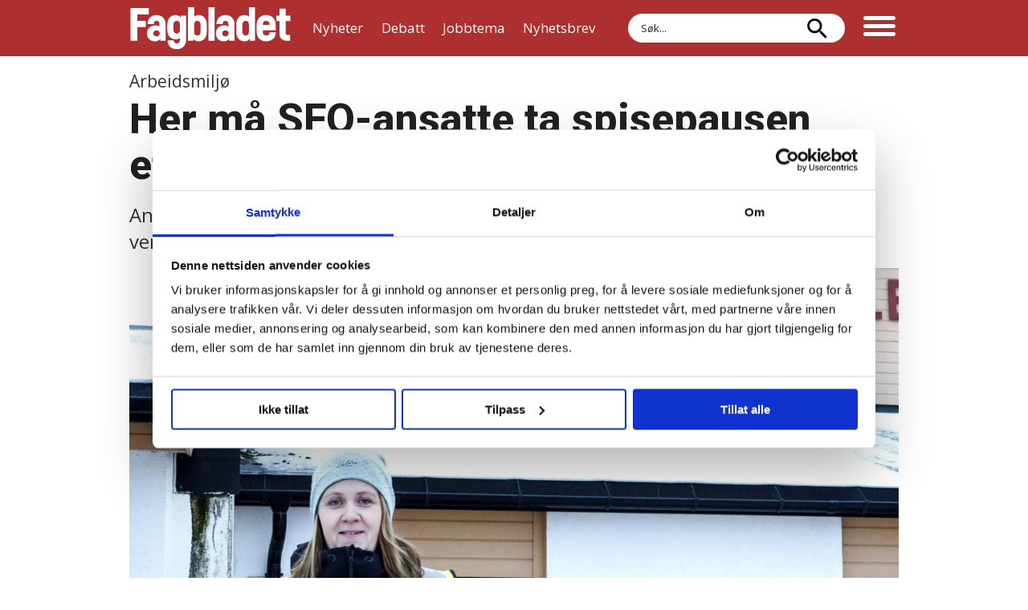

--- FILE ---
content_type: image/svg+xml
request_url: https://www.fagbladet.no/view-resources/dachser2/public/fagbladet/icon-twitter.svg
body_size: 71
content:
<svg id="Layer_1" xmlns="http://www.w3.org/2000/svg" viewBox="4.02 4 15.98 15.99">                   <path d="M13.53,10.77l5.95-6.77h-1.41l-5.17,5.88-4.12-5.88h-4.76l6.24,8.89-6.24,7.1h1.41l5.45-6.21,4.36,6.21h4.76M5.94,5.04h2.17l9.97,13.96h-2.17" style="fill: #fff; stroke-width: 0px"/>                 </svg>

--- FILE ---
content_type: application/x-javascript
request_url: https://consentcdn.cookiebot.com/consentconfig/c8eb0143-27c8-45fe-b353-031d2e6be021/fagbladet.no/configuration.js
body_size: 2110
content:
CookieConsent.configuration.tags.push({id:191846082,type:"script",tagID:"",innerHash:"",outerHash:"",tagHash:"8882954717651",url:"https://consent.cookiebot.com/uc.js",resolvedUrl:"https://consent.cookiebot.com/uc.js",cat:[1]});CookieConsent.configuration.tags.push({id:191846083,type:"script",tagID:"",innerHash:"",outerHash:"",tagHash:"4622460671519",url:"https://cl.k5a.io/60ae49163984713a036f5c02.js",resolvedUrl:"https://cl.k5a.io/60ae49163984713a036f5c02.js",cat:[1]});CookieConsent.configuration.tags.push({id:191846084,type:"script",tagID:"",innerHash:"",outerHash:"",tagHash:"6900231488144",url:"https://cl.k5a.io/6156b8c81b4d741e051f44c2.js",resolvedUrl:"https://cl.k5a.io/6156b8c81b4d741e051f44c2.js",cat:[1,5]});CookieConsent.configuration.tags.push({id:191846088,type:"iframe",tagID:"",innerHash:"",outerHash:"",tagHash:"1580330551508",url:"https://w.soundcloud.com/player/?url=https%3A//api.soundcloud.com/tracks/435972651&color=%23ff5500&auto_play=false&hide_related=false&show_comments=true&show_user=true&show_reposts=false&show_teaser=true&visual=true",resolvedUrl:"https://w.soundcloud.com/player/?url=https%3A//api.soundcloud.com/tracks/435972651&color=%23ff5500&auto_play=false&hide_related=false&show_comments=true&show_user=true&show_reposts=false&show_teaser=true&visual=true",cat:[1,3]});CookieConsent.configuration.tags.push({id:191846089,type:"iframe",tagID:"",innerHash:"",outerHash:"",tagHash:"3390307111058",url:"https://www.youtube.com/embed/V3Km804GsHI?&rel=0",resolvedUrl:"https://www.youtube.com/embed/V3Km804GsHI?&rel=0",cat:[4]});CookieConsent.configuration.tags.push({id:191846092,type:"iframe",tagID:"",innerHash:"",outerHash:"",tagHash:"10747384778550",url:"https://www.youtube-nocookie.com/embed/P9xzZGsVUgw",resolvedUrl:"https://www.youtube-nocookie.com/embed/P9xzZGsVUgw",cat:[4]});CookieConsent.configuration.tags.push({id:191846094,type:"iframe",tagID:"",innerHash:"",outerHash:"",tagHash:"6012767227516",url:"https://public.tableau.com/views/snittlnntableau/Dashboard1?:embed=y&:showVizHome=no&:host_url=https%3A%2F%2Fpublic.tableau.com%2F&:embed_code_version=3&:tabs=no&:toolbar=yes&:animate_transition=yes&:display_static_image=no&:display_spinner=no&:display_overlay=yes&:display_count=yes&publish=yes&:loadOrderID=0",resolvedUrl:"https://public.tableau.com/views/snittlnntableau/Dashboard1?:embed=y&:showVizHome=no&:host_url=https%3A%2F%2Fpublic.tableau.com%2F&:embed_code_version=3&:tabs=no&:toolbar=yes&:animate_transition=yes&:display_static_image=no&:display_spinner=no&:display_overlay=yes&:display_count=yes&publish=yes&:loadOrderID=0",cat:[2,5]});CookieConsent.configuration.tags.push({id:191846096,type:"iframe",tagID:"",innerHash:"",outerHash:"",tagHash:"765750009178",url:"https://www.youtube.com/embed/2ZhZXFaBsTw",resolvedUrl:"https://www.youtube.com/embed/2ZhZXFaBsTw",cat:[4]});CookieConsent.configuration.tags.push({id:191846119,type:"iframe",tagID:"",innerHash:"",outerHash:"",tagHash:"5113795576631",url:"https://www.youtube.com/embed/38Q2hpiXXtw",resolvedUrl:"https://www.youtube.com/embed/38Q2hpiXXtw",cat:[4]});CookieConsent.configuration.tags.push({id:191846124,type:"iframe",tagID:"",innerHash:"",outerHash:"",tagHash:"7008593246895",url:"https://platform.twitter.com/embed/Tweet.html?dnt=false&embedId=twitter-widget-0&features=[base64]%3D%3D&frame=false&hideCard=false&hideThread=false&id=1795488931393458532&lang=en&origin=https%3A%2F%2Ffagbladet.no%2Fnyheter%2Fnikki-haley-signerte-granater-i-nordisrael-6.91.1052627.6e29425241&sessionId=a512c79375d986b119e9d304ec35eb66ef841d92&theme=light&widgetsVersion=2615f7e52b7e0%3A1702314776716&width=550px",resolvedUrl:"https://platform.twitter.com/embed/Tweet.html?dnt=false&embedId=twitter-widget-0&features=[base64]%3D%3D&frame=false&hideCard=false&hideThread=false&id=1795488931393458532&lang=en&origin=https%3A%2F%2Ffagbladet.no%2Fnyheter%2Fnikki-haley-signerte-granater-i-nordisrael-6.91.1052627.6e29425241&sessionId=a512c79375d986b119e9d304ec35eb66ef841d92&theme=light&widgetsVersion=2615f7e52b7e0%3A1702314776716&width=550px",cat:[4]});CookieConsent.configuration.tags.push({id:191846125,type:"script",tagID:"",innerHash:"",outerHash:"",tagHash:"13569471095351",url:"https://platform.twitter.com/widgets.js",resolvedUrl:"https://platform.twitter.com/widgets.js",cat:[1]});CookieConsent.configuration.tags.push({id:191846126,type:"iframe",tagID:"",innerHash:"",outerHash:"",tagHash:"10169551053889",url:"https://embed.acast.com/rorsla/lonnsoppgjoretterenkrise",resolvedUrl:"https://embed.acast.com/rorsla/lonnsoppgjoretterenkrise",cat:[2]});CookieConsent.configuration.tags.push({id:191846130,type:"iframe",tagID:"",innerHash:"",outerHash:"",tagHash:"2137379583861",url:"https://flo.uri.sh/visualisation/417835/embed?auto=1",resolvedUrl:"https://flo.uri.sh/visualisation/417835/embed?auto=1",cat:[4]});CookieConsent.configuration.tags.push({id:191846131,type:"iframe",tagID:"",innerHash:"",outerHash:"",tagHash:"906267421524",url:"https://flo.uri.sh/visualisation/15069251/embed?auto=1",resolvedUrl:"https://flo.uri.sh/visualisation/15069251/embed?auto=1",cat:[4]});CookieConsent.configuration.tags.push({id:191846132,type:"iframe",tagID:"",innerHash:"",outerHash:"",tagHash:"11557783684618",url:"https://www.opinionstage.com/api/v2/widgets/178dfd0b-8867-4fbb-a972-8501e6a8cfc7/iframe?wid=%2Fpolls%2F2903870-0&em=1&autoswitch=1&os_utm_source=&hosting_url=https%3A%2F%2Ffagbladet.no%2Fnyheter%2Fnora-vil-ikke-svare-pa-mail-etter-jobb--jeg-er-en-quiet-quitter-men-ikke-lat-6.91.962021.c6e74c1b5e",resolvedUrl:"https://www.opinionstage.com/api/v2/widgets/178dfd0b-8867-4fbb-a972-8501e6a8cfc7/iframe?wid=%2Fpolls%2F2903870-0&em=1&autoswitch=1&os_utm_source=&hosting_url=https%3A%2F%2Ffagbladet.no%2Fnyheter%2Fnora-vil-ikke-svare-pa-mail-etter-jobb--jeg-er-en-quiet-quitter-men-ikke-lat-6.91.962021.c6e74c1b5e",cat:[1,3,4]});CookieConsent.configuration.tags.push({id:191846135,type:"iframe",tagID:"",innerHash:"",outerHash:"",tagHash:"3669101334661",url:"https://datawrapper.dwcdn.net/uCAVt/4/",resolvedUrl:"https://datawrapper.dwcdn.net/uCAVt/4/",cat:[1]});CookieConsent.configuration.tags.push({id:191846139,type:"iframe",tagID:"",innerHash:"",outerHash:"",tagHash:"16601246860634",url:"https://datawrapper.dwcdn.net/D4rmH/3/",resolvedUrl:"https://datawrapper.dwcdn.net/D4rmH/3/",cat:[1]});CookieConsent.configuration.tags.push({id:191846146,type:"iframe",tagID:"",innerHash:"",outerHash:"",tagHash:"7322477821850",url:"https://www.faktisk.no/a/z3r2n/embed?lab_viewport=embed&lab_content=full",resolvedUrl:"https://www.faktisk.no/a/z3r2n/embed?lab_viewport=embed&lab_content=full",cat:[1]});CookieConsent.configuration.tags.push({id:191846147,type:"iframe",tagID:"",innerHash:"",outerHash:"",tagHash:"4514149802459",url:"https://www.tiktok.com/embed/v2/7442634180627942689?lang=en-US&referrer=https%3A%2F%2Ffagbladet.no%2Fnyheter%2Ferna-solberg-vil-ikke-juble-over-norsk-okonomi--store-sier-mye-rart-6.91.1096016.06befa95e7",resolvedUrl:"https://www.tiktok.com/embed/v2/7442634180627942689?lang=en-US&referrer=https%3A%2F%2Ffagbladet.no%2Fnyheter%2Ferna-solberg-vil-ikke-juble-over-norsk-okonomi--store-sier-mye-rart-6.91.1096016.06befa95e7",cat:[4,5]});CookieConsent.configuration.tags.push({id:191846151,type:"iframe",tagID:"",innerHash:"",outerHash:"",tagHash:"3382409212650",url:"https://motion.easymeet.se/ondemand/embed/?streamName=fag2025",resolvedUrl:"https://motion.easymeet.se/ondemand/embed/?streamName=fag2025",cat:[3]});CookieConsent.configuration.tags.push({id:191846168,type:"picture",tagID:"",innerHash:"",outerHash:"",tagHash:"11842499912139",url:"https://image.fagbladet.no/196104.webp?imageId=196104&width=1412&height=806&format=webp",resolvedUrl:"https://image.fagbladet.no/196104.webp?imageId=196104&width=1412&height=806&format=webp",cat:[3,5]});CookieConsent.configuration.tags.push({id:191846198,type:"iframe",tagID:"",innerHash:"",outerHash:"",tagHash:"1731922929251",url:"https://www.youtube.com/embed/NhAAnDOOYK0",resolvedUrl:"https://www.youtube.com/embed/NhAAnDOOYK0",cat:[4]});